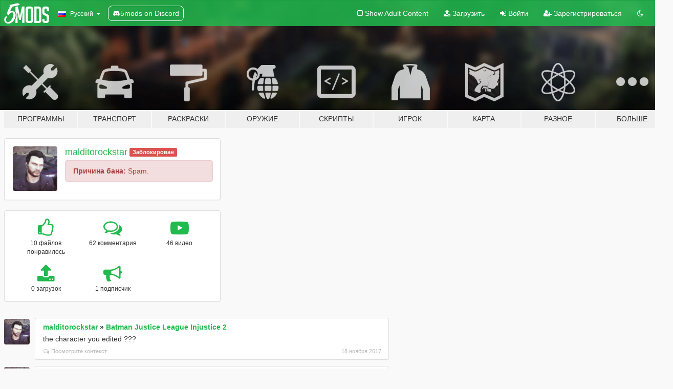

--- FILE ---
content_type: text/html; charset=utf-8
request_url: https://ru.gta5-mods.com/users/malditorockstar
body_size: 7993
content:

<!DOCTYPE html>
<html lang="ru" dir="ltr">
<head>
	<title>
		GTA 5 моды malditorockstar - GTA5-Mods.com
	</title>

		<script
		  async
		  src="https://hb.vntsm.com/v4/live/vms/sites/gta5-mods.com/index.js"
        ></script>

        <script>
          self.__VM = self.__VM || [];
          self.__VM.push(function (admanager, scope) {
            scope.Config.buildPlacement((configBuilder) => {
              configBuilder.add("billboard");
              configBuilder.addDefaultOrUnique("mobile_mpu").setBreakPoint("mobile")
            }).display("top-ad");

            scope.Config.buildPlacement((configBuilder) => {
              configBuilder.add("leaderboard");
              configBuilder.addDefaultOrUnique("mobile_mpu").setBreakPoint("mobile")
            }).display("central-ad");

            scope.Config.buildPlacement((configBuilder) => {
              configBuilder.add("mpu");
              configBuilder.addDefaultOrUnique("mobile_mpu").setBreakPoint("mobile")
            }).display("side-ad");

            scope.Config.buildPlacement((configBuilder) => {
              configBuilder.add("leaderboard");
              configBuilder.addDefaultOrUnique("mpu").setBreakPoint({ mediaQuery: "max-width:1200px" })
            }).display("central-ad-2");

            scope.Config.buildPlacement((configBuilder) => {
              configBuilder.add("leaderboard");
              configBuilder.addDefaultOrUnique("mobile_mpu").setBreakPoint("mobile")
            }).display("bottom-ad");

            scope.Config.buildPlacement((configBuilder) => {
              configBuilder.add("desktop_takeover");
              configBuilder.addDefaultOrUnique("mobile_takeover").setBreakPoint("mobile")
            }).display("takeover-ad");

            scope.Config.get('mpu').display('download-ad-1');
          });
        </script>

	<meta charset="utf-8">
	<meta name="viewport" content="width=320, initial-scale=1.0, maximum-scale=1.0">
	<meta http-equiv="X-UA-Compatible" content="IE=edge">
	<meta name="msapplication-config" content="none">
	<meta name="theme-color" content="#20ba4e">
	<meta name="msapplication-navbutton-color" content="#20ba4e">
	<meta name="apple-mobile-web-app-capable" content="yes">
	<meta name="apple-mobile-web-app-status-bar-style" content="#20ba4e">
	<meta name="csrf-param" content="authenticity_token" />
<meta name="csrf-token" content="6tGPNRjRYuGRIB+dpxgSttg2MvWiujnc/Huov9kveR+TDuhNfu5b6r49j10U4gVPT5roiOKzqihSdkVrpCZg5w==" />
	

	<link rel="shortcut icon" type="image/x-icon" href="https://images.gta5-mods.com/icons/favicon.png">
	<link rel="stylesheet" media="screen" href="/assets/application-7e510725ebc5c55e88a9fd87c027a2aa9e20126744fbac89762e0fd54819c399.css" />
	    <link rel="alternate" hreflang="id" href="https://id.gta5-mods.com/users/malditorockstar">
    <link rel="alternate" hreflang="ms" href="https://ms.gta5-mods.com/users/malditorockstar">
    <link rel="alternate" hreflang="bg" href="https://bg.gta5-mods.com/users/malditorockstar">
    <link rel="alternate" hreflang="ca" href="https://ca.gta5-mods.com/users/malditorockstar">
    <link rel="alternate" hreflang="cs" href="https://cs.gta5-mods.com/users/malditorockstar">
    <link rel="alternate" hreflang="da" href="https://da.gta5-mods.com/users/malditorockstar">
    <link rel="alternate" hreflang="de" href="https://de.gta5-mods.com/users/malditorockstar">
    <link rel="alternate" hreflang="el" href="https://el.gta5-mods.com/users/malditorockstar">
    <link rel="alternate" hreflang="en" href="https://www.gta5-mods.com/users/malditorockstar">
    <link rel="alternate" hreflang="es" href="https://es.gta5-mods.com/users/malditorockstar">
    <link rel="alternate" hreflang="fr" href="https://fr.gta5-mods.com/users/malditorockstar">
    <link rel="alternate" hreflang="gl" href="https://gl.gta5-mods.com/users/malditorockstar">
    <link rel="alternate" hreflang="ko" href="https://ko.gta5-mods.com/users/malditorockstar">
    <link rel="alternate" hreflang="hi" href="https://hi.gta5-mods.com/users/malditorockstar">
    <link rel="alternate" hreflang="it" href="https://it.gta5-mods.com/users/malditorockstar">
    <link rel="alternate" hreflang="hu" href="https://hu.gta5-mods.com/users/malditorockstar">
    <link rel="alternate" hreflang="mk" href="https://mk.gta5-mods.com/users/malditorockstar">
    <link rel="alternate" hreflang="nl" href="https://nl.gta5-mods.com/users/malditorockstar">
    <link rel="alternate" hreflang="nb" href="https://no.gta5-mods.com/users/malditorockstar">
    <link rel="alternate" hreflang="pl" href="https://pl.gta5-mods.com/users/malditorockstar">
    <link rel="alternate" hreflang="pt-BR" href="https://pt.gta5-mods.com/users/malditorockstar">
    <link rel="alternate" hreflang="ro" href="https://ro.gta5-mods.com/users/malditorockstar">
    <link rel="alternate" hreflang="ru" href="https://ru.gta5-mods.com/users/malditorockstar">
    <link rel="alternate" hreflang="sl" href="https://sl.gta5-mods.com/users/malditorockstar">
    <link rel="alternate" hreflang="fi" href="https://fi.gta5-mods.com/users/malditorockstar">
    <link rel="alternate" hreflang="sv" href="https://sv.gta5-mods.com/users/malditorockstar">
    <link rel="alternate" hreflang="vi" href="https://vi.gta5-mods.com/users/malditorockstar">
    <link rel="alternate" hreflang="tr" href="https://tr.gta5-mods.com/users/malditorockstar">
    <link rel="alternate" hreflang="uk" href="https://uk.gta5-mods.com/users/malditorockstar">
    <link rel="alternate" hreflang="zh-CN" href="https://zh.gta5-mods.com/users/malditorockstar">

  <script src="/javascripts/ads.js"></script>

		<!-- Nexus Google Tag Manager -->
		<script nonce="true">
//<![CDATA[
				window.dataLayer = window.dataLayer || [];

						window.dataLayer.push({
								login_status: 'Guest',
								user_id: undefined,
								gta5mods_id: undefined,
						});

//]]>
</script>
		<script nonce="true">
//<![CDATA[
				(function(w,d,s,l,i){w[l]=w[l]||[];w[l].push({'gtm.start':
				new Date().getTime(),event:'gtm.js'});var f=d.getElementsByTagName(s)[0],
				j=d.createElement(s),dl=l!='dataLayer'?'&l='+l:'';j.async=true;j.src=
				'https://www.googletagmanager.com/gtm.js?id='+i+dl;f.parentNode.insertBefore(j,f);
				})(window,document,'script','dataLayer','GTM-KCVF2WQ');

//]]>
</script>		<!-- End Nexus Google Tag Manager -->
</head>
<body class=" ru">
	<!-- Google Tag Manager (noscript) -->
	<noscript><iframe src="https://www.googletagmanager.com/ns.html?id=GTM-KCVF2WQ"
										height="0" width="0" style="display:none;visibility:hidden"></iframe></noscript>
	<!-- End Google Tag Manager (noscript) -->

<div id="page-cover"></div>
<div id="page-loading">
	<span class="graphic"></span>
	<span class="message">Загрузка...</span>
</div>

<div id="page-cover"></div>

<nav id="main-nav" class="navbar navbar-default">
  <div class="container">
    <div class="navbar-header">
      <a class="navbar-brand" href="/"></a>

      <ul class="nav navbar-nav">
        <li id="language-dropdown" class="dropdown">
          <a href="#language" class="dropdown-toggle" data-toggle="dropdown">
            <span class="famfamfam-flag-ru icon"></span>&nbsp;
            <span class="language-name">Русский</span>
            <span class="caret"></span>
          </a>

          <ul class="dropdown-menu dropdown-menu-with-footer">
                <li>
                  <a href="https://id.gta5-mods.com/users/malditorockstar">
                    <span class="famfamfam-flag-id"></span>
                    <span class="language-name">Bahasa Indonesia</span>
                  </a>
                </li>
                <li>
                  <a href="https://ms.gta5-mods.com/users/malditorockstar">
                    <span class="famfamfam-flag-my"></span>
                    <span class="language-name">Bahasa Melayu</span>
                  </a>
                </li>
                <li>
                  <a href="https://bg.gta5-mods.com/users/malditorockstar">
                    <span class="famfamfam-flag-bg"></span>
                    <span class="language-name">Български</span>
                  </a>
                </li>
                <li>
                  <a href="https://ca.gta5-mods.com/users/malditorockstar">
                    <span class="famfamfam-flag-catalonia"></span>
                    <span class="language-name">Català</span>
                  </a>
                </li>
                <li>
                  <a href="https://cs.gta5-mods.com/users/malditorockstar">
                    <span class="famfamfam-flag-cz"></span>
                    <span class="language-name">Čeština</span>
                  </a>
                </li>
                <li>
                  <a href="https://da.gta5-mods.com/users/malditorockstar">
                    <span class="famfamfam-flag-dk"></span>
                    <span class="language-name">Dansk</span>
                  </a>
                </li>
                <li>
                  <a href="https://de.gta5-mods.com/users/malditorockstar">
                    <span class="famfamfam-flag-de"></span>
                    <span class="language-name">Deutsch</span>
                  </a>
                </li>
                <li>
                  <a href="https://el.gta5-mods.com/users/malditorockstar">
                    <span class="famfamfam-flag-gr"></span>
                    <span class="language-name">Ελληνικά</span>
                  </a>
                </li>
                <li>
                  <a href="https://www.gta5-mods.com/users/malditorockstar">
                    <span class="famfamfam-flag-gb"></span>
                    <span class="language-name">English</span>
                  </a>
                </li>
                <li>
                  <a href="https://es.gta5-mods.com/users/malditorockstar">
                    <span class="famfamfam-flag-es"></span>
                    <span class="language-name">Español</span>
                  </a>
                </li>
                <li>
                  <a href="https://fr.gta5-mods.com/users/malditorockstar">
                    <span class="famfamfam-flag-fr"></span>
                    <span class="language-name">Français</span>
                  </a>
                </li>
                <li>
                  <a href="https://gl.gta5-mods.com/users/malditorockstar">
                    <span class="famfamfam-flag-es-gl"></span>
                    <span class="language-name">Galego</span>
                  </a>
                </li>
                <li>
                  <a href="https://ko.gta5-mods.com/users/malditorockstar">
                    <span class="famfamfam-flag-kr"></span>
                    <span class="language-name">한국어</span>
                  </a>
                </li>
                <li>
                  <a href="https://hi.gta5-mods.com/users/malditorockstar">
                    <span class="famfamfam-flag-in"></span>
                    <span class="language-name">हिन्दी</span>
                  </a>
                </li>
                <li>
                  <a href="https://it.gta5-mods.com/users/malditorockstar">
                    <span class="famfamfam-flag-it"></span>
                    <span class="language-name">Italiano</span>
                  </a>
                </li>
                <li>
                  <a href="https://hu.gta5-mods.com/users/malditorockstar">
                    <span class="famfamfam-flag-hu"></span>
                    <span class="language-name">Magyar</span>
                  </a>
                </li>
                <li>
                  <a href="https://mk.gta5-mods.com/users/malditorockstar">
                    <span class="famfamfam-flag-mk"></span>
                    <span class="language-name">Македонски</span>
                  </a>
                </li>
                <li>
                  <a href="https://nl.gta5-mods.com/users/malditorockstar">
                    <span class="famfamfam-flag-nl"></span>
                    <span class="language-name">Nederlands</span>
                  </a>
                </li>
                <li>
                  <a href="https://no.gta5-mods.com/users/malditorockstar">
                    <span class="famfamfam-flag-no"></span>
                    <span class="language-name">Norsk</span>
                  </a>
                </li>
                <li>
                  <a href="https://pl.gta5-mods.com/users/malditorockstar">
                    <span class="famfamfam-flag-pl"></span>
                    <span class="language-name">Polski</span>
                  </a>
                </li>
                <li>
                  <a href="https://pt.gta5-mods.com/users/malditorockstar">
                    <span class="famfamfam-flag-br"></span>
                    <span class="language-name">Português do Brasil</span>
                  </a>
                </li>
                <li>
                  <a href="https://ro.gta5-mods.com/users/malditorockstar">
                    <span class="famfamfam-flag-ro"></span>
                    <span class="language-name">Română</span>
                  </a>
                </li>
                <li>
                  <a href="https://ru.gta5-mods.com/users/malditorockstar">
                    <span class="famfamfam-flag-ru"></span>
                    <span class="language-name">Русский</span>
                  </a>
                </li>
                <li>
                  <a href="https://sl.gta5-mods.com/users/malditorockstar">
                    <span class="famfamfam-flag-si"></span>
                    <span class="language-name">Slovenščina</span>
                  </a>
                </li>
                <li>
                  <a href="https://fi.gta5-mods.com/users/malditorockstar">
                    <span class="famfamfam-flag-fi"></span>
                    <span class="language-name">Suomi</span>
                  </a>
                </li>
                <li>
                  <a href="https://sv.gta5-mods.com/users/malditorockstar">
                    <span class="famfamfam-flag-se"></span>
                    <span class="language-name">Svenska</span>
                  </a>
                </li>
                <li>
                  <a href="https://vi.gta5-mods.com/users/malditorockstar">
                    <span class="famfamfam-flag-vn"></span>
                    <span class="language-name">Tiếng Việt</span>
                  </a>
                </li>
                <li>
                  <a href="https://tr.gta5-mods.com/users/malditorockstar">
                    <span class="famfamfam-flag-tr"></span>
                    <span class="language-name">Türkçe</span>
                  </a>
                </li>
                <li>
                  <a href="https://uk.gta5-mods.com/users/malditorockstar">
                    <span class="famfamfam-flag-ua"></span>
                    <span class="language-name">Українська</span>
                  </a>
                </li>
                <li>
                  <a href="https://zh.gta5-mods.com/users/malditorockstar">
                    <span class="famfamfam-flag-cn"></span>
                    <span class="language-name">中文</span>
                  </a>
                </li>
          </ul>
        </li>
        <li class="discord-link">
          <a href="https://discord.gg/2PR7aMzD4U" target="_blank" rel="noreferrer">
            <img src="https://images.gta5-mods.com/site/discord-header.svg" height="15px" alt="">
            <span>5mods on Discord</span>
          </a>
        </li>
      </ul>
    </div>

    <ul class="nav navbar-nav navbar-right">
        <li>
          <a href="/adult_filter" title="Light mode">
              <span class="fa fa-square-o"></span>
            <span>Show Adult <span class="adult-filter__content-text">Content</span></span>
          </a>
        </li>
      <li class="hidden-xs">
        <a href="/upload">
          <span class="icon fa fa-upload"></span>
          Загрузить
        </a>
      </li>

        <li>
          <a href="/login?r=/users/malditorockstar">
            <span class="icon fa fa-sign-in"></span>
            <span class="login-text">Войти</span>
          </a>
        </li>

        <li class="hidden-xs">
          <a href="/register?r=/users/malditorockstar">
            <span class="icon fa fa-user-plus"></span>
            Зарегистрироваться
          </a>
        </li>

        <li>
            <a href="/dark_mode" title="Dark mode">
              <span class="fa fa-moon-o"></span>
            </a>
        </li>

      <li id="search-dropdown">
        <a href="#search" class="dropdown-toggle" data-toggle="dropdown">
          <span class="fa fa-search"></span>
        </a>

        <div class="dropdown-menu">
          <div class="form-inline">
            <div class="form-group">
              <div class="input-group">
                <div class="input-group-addon"><span  class="fa fa-search"></span></div>
                <input type="text" class="form-control" placeholder="Искать моды GTA 5...">
              </div>
            </div>
            <button type="submit" class="btn btn-primary">
              Искать
            </button>
          </div>
        </div>
      </li>
    </ul>
  </div>
</nav>

<div id="banner" class="">
  <div class="container hidden-xs">
    <div id="intro">
      <h1 class="styled">Добро пожаловать на GTA5-Mods.com</h1>
      <p>Выберите одну из следующих категорий, чтобы начать просматривать последние моды для GTA 5 на ПК:</p>
    </div>
  </div>

  <div class="container">
    <ul id="navigation" class="clearfix ru">
        <li class="tools ">
          <a href="/tools">
            <span class="icon-category"></span>
            <span class="label-border"></span>
            <span class="label-category md-small">
              <span>Программы</span>
            </span>
          </a>
        </li>
        <li class="vehicles ">
          <a href="/vehicles">
            <span class="icon-category"></span>
            <span class="label-border"></span>
            <span class="label-category ">
              <span>Транспорт</span>
            </span>
          </a>
        </li>
        <li class="paintjobs ">
          <a href="/paintjobs">
            <span class="icon-category"></span>
            <span class="label-border"></span>
            <span class="label-category ">
              <span>Раскраски</span>
            </span>
          </a>
        </li>
        <li class="weapons ">
          <a href="/weapons">
            <span class="icon-category"></span>
            <span class="label-border"></span>
            <span class="label-category ">
              <span>Оружие</span>
            </span>
          </a>
        </li>
        <li class="scripts ">
          <a href="/scripts">
            <span class="icon-category"></span>
            <span class="label-border"></span>
            <span class="label-category ">
              <span>Скрипты</span>
            </span>
          </a>
        </li>
        <li class="player ">
          <a href="/player">
            <span class="icon-category"></span>
            <span class="label-border"></span>
            <span class="label-category ">
              <span>Игрок</span>
            </span>
          </a>
        </li>
        <li class="maps ">
          <a href="/maps">
            <span class="icon-category"></span>
            <span class="label-border"></span>
            <span class="label-category ">
              <span>Карта</span>
            </span>
          </a>
        </li>
        <li class="misc ">
          <a href="/misc">
            <span class="icon-category"></span>
            <span class="label-border"></span>
            <span class="label-category ">
              <span>Разное</span>
            </span>
          </a>
        </li>
      <li id="more-dropdown" class="more dropdown">
        <a href="#more" class="dropdown-toggle" data-toggle="dropdown">
          <span class="icon-category"></span>
          <span class="label-border"></span>
          <span class="label-category ">
            <span>Больше</span>
          </span>
        </a>

        <ul class="dropdown-menu pull-right">
          <li>
            <a href="http://www.gta5cheats.com" target="_blank">
              <span class="fa fa-external-link"></span>
              GTA 5 Cheats
            </a>
          </li>
        </ul>
      </li>
    </ul>
  </div>
</div>

<div id="content">
  
<div id="profile" data-user-id="219229">
  <div class="container">


        <div class="row">
          <div class="col-sm-6 col-md-4">
            <div class="user-panel panel panel-default">
              <div class="panel-body">
                <div class="row">
                  <div class="col-xs-3">
                    <a href="/users/malditorockstar">
                      <img class="img-responsive" src="https://img.gta5-mods.com/q75-w100-h100-cfill/avatars/219229/360620-16508679_1255014997919283_8298627841911710878_n.png" alt="360620 16508679 1255014997919283 8298627841911710878 n" />
                    </a>
                  </div>
                  <div class="col-xs-9">
                    <a class="username" href="/users/malditorockstar">malditorockstar</a>

                        <label class="label label-danger">Заблокирован</label><br/>

                            <div class="alert alert-danger ban-reason">
                              <strong>Причина бана:</strong> Spam.
                            </div>
                  </div>
                </div>
              </div>
            </div>

              <div class="panel panel-default" dir="auto">
                <div class="panel-body">
                    <div class="user-stats">
                      <div class="row">
                        <div class="col-xs-4">
                          <span class="stat-icon fa fa-thumbs-o-up"></span>
                          <span class="stat-label">
                            10 файлов понравилось
                          </span>
                        </div>
                        <div class="col-xs-4">
                          <span class="stat-icon fa fa-comments-o"></span>
                          <span class="stat-label">
                            62 комментария
                          </span>
                        </div>
                        <div class="col-xs-4">
                          <span class="stat-icon fa fa-youtube-play"></span>
                          <span class="stat-label">
                            46 видео
                          </span>
                        </div>
                      </div>

                      <div class="row">
                        <div class="col-xs-4">
                          <span class="stat-icon fa fa-upload"></span>
                          <span class="stat-label">
                            0 загрузок
                          </span>
                        </div>
                        <div class="col-xs-4">
                          <span class="stat-icon fa fa-bullhorn"></span>
                          <span class="stat-label">
                            1 подписчик
                          </span>
                        </div>
                      </div>
                    </div>
                </div>
              </div>
          </div>

        </div>

            <div class="row">

                  <div id="comments" class="col-sm-7">
                    <ul class="media-list comments-list" style="display: block;">
                      
    <li id="comment-1105208" class="comment media " data-comment-id="1105208" data-username="malditorockstar" data-mentions="[]">
      <div class="media-left">
        <a href="/users/malditorockstar"><img class="media-object" src="https://img.gta5-mods.com/q75-w100-h100-cfill/avatars/219229/360620-16508679_1255014997919283_8298627841911710878_n.png" alt="360620 16508679 1255014997919283 8298627841911710878 n" /></a>
      </div>
      <div class="media-body">
        <div class="panel panel-default">
          <div class="panel-body">
            <div class="media-heading clearfix">
              <div class="pull-left flip" dir="auto">
                <a href="/users/malditorockstar">malditorockstar</a>
                    &raquo;
                    <a href="/player/batman-justice-league-injustice-2">Batman Justice League Injustice 2</a>
              </div>
              <div class="pull-right flip">
                

                
              </div>
            </div>

            <div class="comment-text " dir="auto"><p>the character you edited ???</p></div>

            <div class="media-details clearfix">
              <div class="row">
                <div class="col-md-8 text-left flip">

                    <a class="inline-icon-text" href="/player/batman-justice-league-injustice-2#comment-1105208"><span class="fa fa-comments-o"></span>Посмотрите контекст</a>

                  

                  
                </div>
                <div class="col-md-4 text-right flip" title="Сб, 18 нояб. 2017, 11:18:24 +0000">18 ноября 2017</div>
              </div>
            </div>
          </div>
        </div>
      </div>
    </li>

    <li id="comment-1104033" class="comment media " data-comment-id="1104033" data-username="malditorockstar" data-mentions="[]">
      <div class="media-left">
        <a href="/users/malditorockstar"><img class="media-object" src="https://img.gta5-mods.com/q75-w100-h100-cfill/avatars/219229/360620-16508679_1255014997919283_8298627841911710878_n.png" alt="360620 16508679 1255014997919283 8298627841911710878 n" /></a>
      </div>
      <div class="media-body">
        <div class="panel panel-default">
          <div class="panel-body">
            <div class="media-heading clearfix">
              <div class="pull-left flip" dir="auto">
                <a href="/users/malditorockstar">malditorockstar</a>
                    &raquo;
                    <a href="/vehicles/the-fast-and-the-furious-cars-pack-2-hq-add-on-animated">The Fast and the Furious Cars Pack 2 [Add-On | Animated]</a>
              </div>
              <div class="pull-right flip">
                

                
              </div>
            </div>

            <div class="comment-text " dir="auto"><p>can you adapt this model for gta v, please
<br />https://p3dm.ru/files/auto/cars/1322-shelby-gt500kr-1968-.html</p></div>

            <div class="media-details clearfix">
              <div class="row">
                <div class="col-md-8 text-left flip">

                    <a class="inline-icon-text" href="/vehicles/the-fast-and-the-furious-cars-pack-2-hq-add-on-animated#comment-1104033"><span class="fa fa-comments-o"></span>Посмотрите контекст</a>

                  

                  
                </div>
                <div class="col-md-4 text-right flip" title="Чт, 16 нояб. 2017, 15:18:06 +0000">16 ноября 2017</div>
              </div>
            </div>
          </div>
        </div>
      </div>
    </li>

    <li id="comment-1101861" class="comment media " data-comment-id="1101861" data-username="malditorockstar" data-mentions="[]">
      <div class="media-left">
        <a href="/users/malditorockstar"><img class="media-object" src="https://img.gta5-mods.com/q75-w100-h100-cfill/avatars/219229/360620-16508679_1255014997919283_8298627841911710878_n.png" alt="360620 16508679 1255014997919283 8298627841911710878 n" /></a>
      </div>
      <div class="media-body">
        <div class="panel panel-default">
          <div class="panel-body">
            <div class="media-heading clearfix">
              <div class="pull-left flip" dir="auto">
                <a href="/users/malditorockstar">malditorockstar</a>
                    &raquo;
                    <a href="/vehicles/the-fast-and-the-furious-cars-pack-2-hq-add-on-animated">The Fast and the Furious Cars Pack 2 [Add-On | Animated]</a>
              </div>
              <div class="pull-right flip">
                

                
              </div>
            </div>

            <div class="comment-text " dir="auto"><p>buenos modelos pero mejora un poco mas la calidad </p></div>

            <div class="media-details clearfix">
              <div class="row">
                <div class="col-md-8 text-left flip">

                    <a class="inline-icon-text" href="/vehicles/the-fast-and-the-furious-cars-pack-2-hq-add-on-animated#comment-1101861"><span class="fa fa-comments-o"></span>Посмотрите контекст</a>

                  

                  
                </div>
                <div class="col-md-4 text-right flip" title="Пн, 13 нояб. 2017, 01:31:35 +0000">13 ноября 2017</div>
              </div>
            </div>
          </div>
        </div>
      </div>
    </li>

    <li id="comment-1098687" class="comment media " data-comment-id="1098687" data-username="malditorockstar" data-mentions="[&quot;Rmod Customs&quot;]">
      <div class="media-left">
        <a href="/users/malditorockstar"><img class="media-object" src="https://img.gta5-mods.com/q75-w100-h100-cfill/avatars/219229/360620-16508679_1255014997919283_8298627841911710878_n.png" alt="360620 16508679 1255014997919283 8298627841911710878 n" /></a>
      </div>
      <div class="media-body">
        <div class="panel panel-default">
          <div class="panel-body">
            <div class="media-heading clearfix">
              <div class="pull-left flip" dir="auto">
                <a href="/users/malditorockstar">malditorockstar</a>
                    &raquo;
                    <a href="/vehicles/mercedes-amg-c63-s-coupe-widebody-add-on-oiv">Mercedes-AMG C63 S Coupe Widebody [Add-On/OIV]</a>
              </div>
              <div class="pull-right flip">
                

                
              </div>
            </div>

            <div class="comment-text " dir="auto"><p><a class="mention" href="/users/Rmod%20Customs">@Rmod Customs</a> the unfriendly you are, good luck. :)</p></div>

            <div class="media-details clearfix">
              <div class="row">
                <div class="col-md-8 text-left flip">

                    <a class="inline-icon-text" href="/vehicles/mercedes-amg-c63-s-coupe-widebody-add-on-oiv#comment-1098687"><span class="fa fa-comments-o"></span>Посмотрите контекст</a>

                  

                  
                </div>
                <div class="col-md-4 text-right flip" title="Ср, 08 нояб. 2017, 00:40:11 +0000">8 ноября 2017</div>
              </div>
            </div>
          </div>
        </div>
      </div>
    </li>

    <li id="comment-1098100" class="comment media " data-comment-id="1098100" data-username="malditorockstar" data-mentions="[]">
      <div class="media-left">
        <a href="/users/malditorockstar"><img class="media-object" src="https://img.gta5-mods.com/q75-w100-h100-cfill/avatars/219229/360620-16508679_1255014997919283_8298627841911710878_n.png" alt="360620 16508679 1255014997919283 8298627841911710878 n" /></a>
      </div>
      <div class="media-body">
        <div class="panel panel-default">
          <div class="panel-body">
            <div class="media-heading clearfix">
              <div class="pull-left flip" dir="auto">
                <a href="/users/malditorockstar">malditorockstar</a>
                    &raquo;
                    <a href="/vehicles/mercedes-amg-c63-s-coupe-widebody-add-on-oiv">Mercedes-AMG C63 S Coupe Widebody [Add-On/OIV]</a>
              </div>
              <div class="pull-right flip">
                

                
              </div>
            </div>

            <div class="comment-text " dir="auto"><p>cual es tu problema, por que solo borras mis vídeos.
<br />Hablare con los administradores.
</p></div>

            <div class="media-details clearfix">
              <div class="row">
                <div class="col-md-8 text-left flip">

                    <a class="inline-icon-text" href="/vehicles/mercedes-amg-c63-s-coupe-widebody-add-on-oiv#comment-1098100"><span class="fa fa-comments-o"></span>Посмотрите контекст</a>

                  

                  
                </div>
                <div class="col-md-4 text-right flip" title="Вт, 07 нояб. 2017, 03:05:23 +0000">7 ноября 2017</div>
              </div>
            </div>
          </div>
        </div>
      </div>
    </li>

    <li id="comment-1097249" class="comment media " data-comment-id="1097249" data-username="malditorockstar" data-mentions="[]">
      <div class="media-left">
        <a href="/users/malditorockstar"><img class="media-object" src="https://img.gta5-mods.com/q75-w100-h100-cfill/avatars/219229/360620-16508679_1255014997919283_8298627841911710878_n.png" alt="360620 16508679 1255014997919283 8298627841911710878 n" /></a>
      </div>
      <div class="media-body">
        <div class="panel panel-default">
          <div class="panel-body">
            <div class="media-heading clearfix">
              <div class="pull-left flip" dir="auto">
                <a href="/users/malditorockstar">malditorockstar</a>
                    &raquo;
                    <a href="/weapons/cod-black-ops-3-m16-full-animated">CoD : Black Ops 3 M16 Full Animated</a>
              </div>
              <div class="pull-right flip">
                

                
              </div>
            </div>

            <div class="comment-text " dir="auto"><p>main image.
<br /><a href="/q85-w800/images/cod-black-ops-3-m16-full-animated/db28f7-Grand_Theft_Auto_V_Screenshot_2017.10.16_-_22.46.jpg">https://img.gta5-mods.com/q85-w800/images/cod-black-ops-3-m16-full-animated/db28f7-Grand_Theft_Auto_V_Screenshot_2017.10.16_-_22.46.jpg</a></p></div>

            <div class="media-details clearfix">
              <div class="row">
                <div class="col-md-8 text-left flip">

                    <a class="inline-icon-text" href="/weapons/cod-black-ops-3-m16-full-animated#comment-1097249"><span class="fa fa-comments-o"></span>Посмотрите контекст</a>

                  

                  
                </div>
                <div class="col-md-4 text-right flip" title="Вс, 05 нояб. 2017, 20:34:28 +0000">5 ноября 2017</div>
              </div>
            </div>
          </div>
        </div>
      </div>
    </li>

    <li id="comment-1096948" class="comment media " data-comment-id="1096948" data-username="malditorockstar" data-mentions="[]">
      <div class="media-left">
        <a href="/users/malditorockstar"><img class="media-object" src="https://img.gta5-mods.com/q75-w100-h100-cfill/avatars/219229/360620-16508679_1255014997919283_8298627841911710878_n.png" alt="360620 16508679 1255014997919283 8298627841911710878 n" /></a>
      </div>
      <div class="media-body">
        <div class="panel panel-default">
          <div class="panel-body">
            <div class="media-heading clearfix">
              <div class="pull-left flip" dir="auto">
                <a href="/users/malditorockstar">malditorockstar</a>
                    &raquo;
                    <a href="/vehicles/honda-civic-ej2-coupe">Honda Civic EJ2 Coupe [Replace]</a>
              </div>
              <div class="pull-right flip">
                

                
              </div>
            </div>

            <div class="comment-text " dir="auto"><p>Reshade???</p></div>

            <div class="media-details clearfix">
              <div class="row">
                <div class="col-md-8 text-left flip">

                    <a class="inline-icon-text" href="/vehicles/honda-civic-ej2-coupe#comment-1096948"><span class="fa fa-comments-o"></span>Посмотрите контекст</a>

                  

                  
                </div>
                <div class="col-md-4 text-right flip" title="Вс, 05 нояб. 2017, 14:57:29 +0000">5 ноября 2017</div>
              </div>
            </div>
          </div>
        </div>
      </div>
    </li>

    <li id="comment-1095448" class="comment media " data-comment-id="1095448" data-username="malditorockstar" data-mentions="[]">
      <div class="media-left">
        <a href="/users/malditorockstar"><img class="media-object" src="https://img.gta5-mods.com/q75-w100-h100-cfill/avatars/219229/360620-16508679_1255014997919283_8298627841911710878_n.png" alt="360620 16508679 1255014997919283 8298627841911710878 n" /></a>
      </div>
      <div class="media-body">
        <div class="panel panel-default">
          <div class="panel-body">
            <div class="media-heading clearfix">
              <div class="pull-left flip" dir="auto">
                <a href="/users/malditorockstar">malditorockstar</a>
                    &raquo;
                    <a href="/weapons/cod-black-ops-3-m16-full-animated">CoD : Black Ops 3 M16 Full Animated</a>
              </div>
              <div class="pull-right flip">
                

                
              </div>
            </div>

            <div class="comment-text " dir="auto"><p>a need this ped bro, link please </p></div>

            <div class="media-details clearfix">
              <div class="row">
                <div class="col-md-8 text-left flip">

                    <a class="inline-icon-text" href="/weapons/cod-black-ops-3-m16-full-animated#comment-1095448"><span class="fa fa-comments-o"></span>Посмотрите контекст</a>

                  

                  
                </div>
                <div class="col-md-4 text-right flip" title="Пт, 03 нояб. 2017, 15:59:32 +0000">3 ноября 2017</div>
              </div>
            </div>
          </div>
        </div>
      </div>
    </li>

    <li id="comment-1095446" class="comment media " data-comment-id="1095446" data-username="malditorockstar" data-mentions="[]">
      <div class="media-left">
        <a href="/users/malditorockstar"><img class="media-object" src="https://img.gta5-mods.com/q75-w100-h100-cfill/avatars/219229/360620-16508679_1255014997919283_8298627841911710878_n.png" alt="360620 16508679 1255014997919283 8298627841911710878 n" /></a>
      </div>
      <div class="media-body">
        <div class="panel panel-default">
          <div class="panel-body">
            <div class="media-heading clearfix">
              <div class="pull-left flip" dir="auto">
                <a href="/users/malditorockstar">malditorockstar</a>
                    &raquo;
                    <a href="/vehicles/ecto-1-els">Ecto 1A (ELS) (LED Board) (Rotating LED Lightbar) ADD ON / REPLACE</a>
              </div>
              <div class="pull-right flip">
                

                
              </div>
            </div>

            <div class="comment-text " dir="auto"><p>wooooww!!!!!!!! amzing work, infiniti likes for you :)
</p></div>

            <div class="media-details clearfix">
              <div class="row">
                <div class="col-md-8 text-left flip">

                    <a class="inline-icon-text" href="/vehicles/ecto-1-els#comment-1095446"><span class="fa fa-comments-o"></span>Посмотрите контекст</a>

                  

                  
                </div>
                <div class="col-md-4 text-right flip" title="Пт, 03 нояб. 2017, 15:56:20 +0000">3 ноября 2017</div>
              </div>
            </div>
          </div>
        </div>
      </div>
    </li>

    <li id="comment-1094843" class="comment media " data-comment-id="1094843" data-username="malditorockstar" data-mentions="[]">
      <div class="media-left">
        <a href="/users/malditorockstar"><img class="media-object" src="https://img.gta5-mods.com/q75-w100-h100-cfill/avatars/219229/360620-16508679_1255014997919283_8298627841911710878_n.png" alt="360620 16508679 1255014997919283 8298627841911710878 n" /></a>
      </div>
      <div class="media-body">
        <div class="panel panel-default">
          <div class="panel-body">
            <div class="media-heading clearfix">
              <div class="pull-left flip" dir="auto">
                <a href="/users/malditorockstar">malditorockstar</a>
                    &raquo;
                    <a href="/misc/rescue-lester-heist">Rescue Lester Heist</a>
              </div>
              <div class="pull-right flip">
                

                
              </div>
            </div>

            <div class="comment-text " dir="auto"><p>
What mod menu do you use for the characters ???
<br /><a target="_blank" href="https://i.imgur.com/5MQ9c2f.png">https://i.imgur.com/5MQ9c2f.png</a></p></div>

            <div class="media-details clearfix">
              <div class="row">
                <div class="col-md-8 text-left flip">

                    <a class="inline-icon-text" href="/misc/rescue-lester-heist#comment-1094843"><span class="fa fa-comments-o"></span>Посмотрите контекст</a>

                  

                  
                </div>
                <div class="col-md-4 text-right flip" title="Чт, 02 нояб. 2017, 18:12:39 +0000">2 ноября 2017</div>
              </div>
            </div>
          </div>
        </div>
      </div>
    </li>

                    </ul>
                  </div>
            </div>

  </div>
</div>
</div>
<div id="footer">
  <div class="container">

    <div class="row">

      <div class="col-sm-4 col-md-4">

        <a href="/users/Slim Trashman" class="staff">Designed in Alderney</a><br/>
        <a href="/users/rappo" class="staff">Made in Los Santos</a>

      </div>

      <div class="col-sm-8 col-md-8 hidden-xs">

        <div class="col-md-4 hidden-sm hidden-xs">
          <ul>
            <li>
              <a href="/tools">Программы для моддинга GTA 5</a>
            </li>
            <li>
              <a href="/vehicles">Моды транспорта для GTA 5</a>
            </li>
            <li>
              <a href="/paintjobs">Моды автомобильных раскрасок GTA 5</a>
            </li>
            <li>
              <a href="/weapons">Моды оружия для GTA 5</a>
            </li>
            <li>
              <a href="/scripts">Скриптовые моды для GTA 5</a>
            </li>
            <li>
              <a href="/player">Моды игрока для GTA 5</a>
            </li>
            <li>
              <a href="/maps">Моды карты для GTA 5</a>
            </li>
            <li>
              <a href="/misc">Разные моды для GTA 5</a>
            </li>
          </ul>
        </div>

        <div class="col-sm-4 col-md-4 hidden-xs">
          <ul>
            <li>
              <a href="/all">Последние файлы</a>
            </li>
            <li>
              <a href="/all/tags/featured">Рекомендуемые файлы</a>
            </li>
            <li>
              <a href="/all/most-liked">Самые понравившиеся файлы</a>
            </li>
            <li>
              <a href="/all/most-downloaded">Самые скачиваемые файлы</a>
            </li>
            <li>
              <a href="/all/highest-rated">Высоко оцениваемые файлы</a>
            </li>
            <li>
              <a href="/leaderboard">Списки лидеров GTA5-Mods.com</a>
            </li>
          </ul>
        </div>

        <div class="col-sm-4 col-md-4">
          <ul>
            <li>
              <a href="/contact">
                Связаться
              </a>
            </li>
            <li>
              <a href="/privacy">
                Политика конфиденциальности
              </a>
            </li>
            <li>
              <a href="/terms">
                Правила пользования
              </a>
            </li>
            <li>
              <a href="https://www.cognitoforms.com/NexusMods/_5ModsDMCAForm">
                DMCA
              </a>
            </li>
            <li>
              <a href="https://www.twitter.com/5mods" class="social" target="_blank" rel="noreferrer" title="@5mods в Twitter">
                <span class="fa fa-twitter-square"></span>
                @5mods в Twitter
              </a>
            </li>
            <li>
              <a href="https://www.facebook.com/5mods" class="social" target="_blank" rel="noreferrer" title="5mods в Facebook">
                <span class="fa fa-facebook-official"></span>
                5mods в Facebook
              </a>
            </li>
            <li>
              <a href="https://discord.gg/2PR7aMzD4U" class="social" target="_blank" rel="noreferrer" title="5mods on Discord">
                <img src="https://images.gta5-mods.com/site/discord-footer.svg#discord" height="15px" alt="">
                5mods on Discord
              </a>
            </li>
          </ul>
        </div>

      </div>

    </div>
  </div>
</div>

<script src="/assets/i18n-df0d92353b403d0e94d1a4f346ded6a37d72d69e9a14f2caa6d80e755877da17.js"></script>
<script src="/assets/translations-a23fafd59dbdbfa99c7d1d49b61f0ece1d1aff5b9b63d693ca14bfa61420d77c.js"></script>
<script type="text/javascript">
		I18n.defaultLocale = 'en';
		I18n.locale = 'ru';
		I18n.fallbacks = true;

		var GTA5M = {User: {authenticated: false}};
</script>
<script src="/assets/application-d3801923323270dc3fae1f7909466e8a12eaf0dc3b846aa57c43fa1873fe9d56.js"></script>
  <script src="https://apis.google.com/js/platform.js" xmlns="http://www.w3.org/1999/html"></script>
            <script type="application/ld+json">
            {
              "@context": "http://schema.org",
              "@type": "Person",
              "name": "malditorockstar"
            }
            </script>


<!-- Quantcast Tag -->
<script type="text/javascript">
		var _qevents = _qevents || [];
		(function () {
				var elem = document.createElement('script');
				elem.src = (document.location.protocol == "https:" ? "https://secure" : "http://edge") + ".quantserve.com/quant.js";
				elem.async = true;
				elem.type = "text/javascript";
				var scpt = document.getElementsByTagName('script')[0];
				scpt.parentNode.insertBefore(elem, scpt);
		})();
		_qevents.push({
				qacct: "p-bcgV-fdjlWlQo"
		});
</script>
<noscript>
	<div style="display:none;">
		<img src="//pixel.quantserve.com/pixel/p-bcgV-fdjlWlQo.gif" border="0" height="1" width="1" alt="Quantcast"/>
	</div>
</noscript>
<!-- End Quantcast tag -->

<!-- Ad Blocker Checks -->
<script type="application/javascript">
    (function () {
        console.log("ABD: ", window.AdvertStatus);
        if (window.AdvertStatus === undefined) {
            var container = document.createElement('div');
            container.classList.add('container');

            var div = document.createElement('div');
            div.classList.add('alert', 'alert-warning');
            div.innerText = "Ad-blockers can cause errors with the image upload service, please consider turning them off if you have issues.";
            container.appendChild(div);

            var upload = document.getElementById('upload');
            if (upload) {
                upload.insertBefore(container, upload.firstChild);
            }
        }
    })();
</script>



<div class="js-paloma-hook" data-id="176843639767">
  <script type="text/javascript">
    (function(){
      // Do not continue if Paloma not found.
      if (window['Paloma'] === undefined) {
        return true;
      }

      Paloma.env = 'production';

      // Remove any callback details if any
      $('.js-paloma-hook[data-id!=' + 176843639767 + ']').remove();

      var request = {"resource":"User","action":"profile","params":{}};

      Paloma.engine.setRequest({
        id: "176843639767",
        resource: request['resource'],
        action: request['action'],
        params: request['params']});
    })();
  </script>
</div>
</body>
</html>
